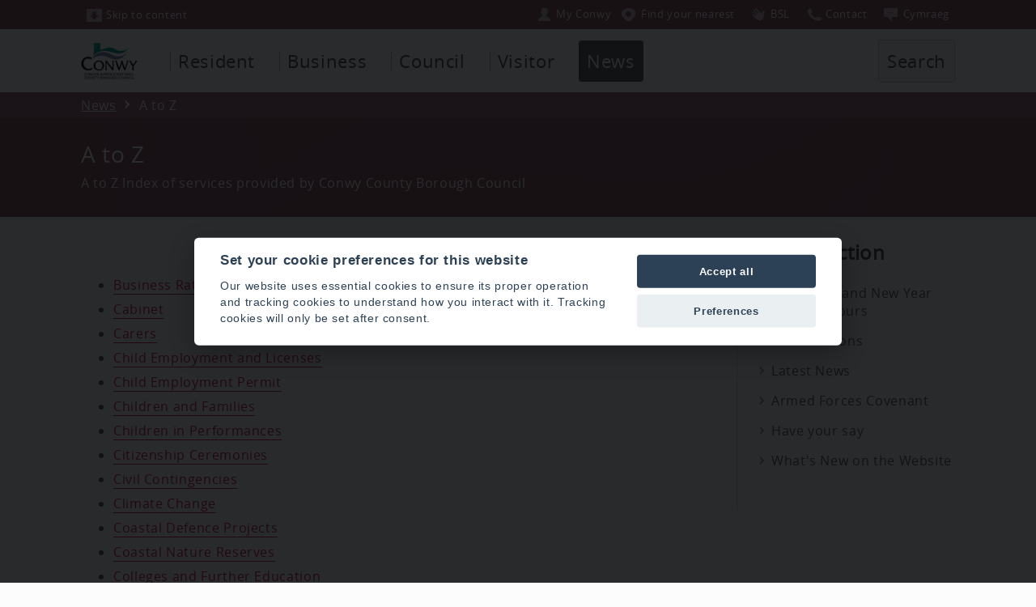

--- FILE ---
content_type: text/html; charset=utf-8
request_url: https://www.conwy.gov.uk/en/Spotlight/A-to-Z.aspx?AZListing_AtoZLetter=Ff&AZListing_List_GoToPage=2
body_size: 14365
content:
<!DOCTYPE html>
<html lang="en-gb">
<head><meta charset="utf-8"><title>
	A to Z
</title>
    
    
    
    

    <meta name="GENERATOR" content="Contensis CMS Version 8.3" />
<meta name="viewport" content="width=device-width" />
<meta name="format-detection" content="telephone=no" />
<meta name="DC.title" content="A to Z" />
<meta name="DC.Language" content="eng" />
<meta name="DC.Author" content="Conwy County Borough Council, Bodlondeb, Conwy, LL32 8DU, UK." />
<meta name="DC.Rights.Copyright" content="Conwy County Borough Council" />
<meta name="DC.date.created" content="20 Jul 2016 15:58:22.917" />
<meta name="DC.date.modified" content="13 Dec 2022 11:13:32.407" />
<meta name="Path" content="/en/Spotlight" />
<meta name="Content.Version.ID" content="154792" />
<meta name="Content.ID" content="3066" />
<meta name="Version" content="3" />
<meta name="Label" content="A-to-Z" />
<meta name="Content.Type.ID" content="0" />
<meta name="Department" content="Non-departmental" />
<meta http-equiv="X-UA-Compatible" content="IE=Edge" />
<meta name="googlebot" content="nosnippet" />


<link href="/SiteElements/CSS/editor.css?version=86315" rel="stylesheet" type="text/css" />
<link href="/SiteElements/CSS/full.css?version=135320" rel="stylesheet" type="text/css" />
<link href="/SiteElements/CSS/overide-spotlight.css?version=98887" rel="stylesheet" type="text/css" />
		<script  type="text/javascript" src="/WebResource.axd?d=uWd1IuYexNACgsI4tZkk7AwrSMMrVc_U5qYmRV38xFMT1mYrXtBlkPJcERUe6vRe8f6zZKoIixSzMflm7NHjW65jtlYeGF-IoqlyljM-lstvn7RKkvsmD6H0dNjth3xG0&amp;t=637111592081223579&amp;build=831754"></script>

<script type="text/javascript">
//<![CDATA[

if (typeof(window.$j) == 'undefined') { window.$j = $; }
window.$j.register = function(name) {if (!this._components){this._components = {};} this._components[name] = true;};
window.$j.isRegistered = function(name) { if (!this._components) { return false; } return !!(this._components[name]); };
window.$j.requires = function(name) { if (!this.isRegistered(name)) { alert('JQuery Extension " ' + name + '" not registered'); }};
if (typeof(jQuery.fn.setArray) == 'undefined') { jQuery.fn.setArray = function( elems ) { this.length = 0; jQuery.fn.push.apply(this, elems); return this; }};
//]]>
</script>
		<script  type="text/javascript" src="/SiteElements/JavaScript/iframe/iframeResizer.min.js?build=831754"></script>
		<script  type="text/javascript" src="/WebResource.axd?d=[base64]&amp;t=637111592095323958&amp;build=831754"></script>
<meta name="includeinsearch" content="false" /></head>
<body>    
    <form method="post" action="/en/Spotlight/A-to-Z.aspx?AZListing_AtoZLetter=Ff&amp;AZListing_List_GoToPage=2" id="form1">
<div class="aspNetHidden">
<input type="hidden" name="ScriptManager_HiddenField" id="ScriptManager_HiddenField" value="" />
<input type="hidden" name="__EVENTTARGET" id="__EVENTTARGET" value="" />
<input type="hidden" name="__EVENTARGUMENT" id="__EVENTARGUMENT" value="" />
<input type="hidden" name="__VIEWSTATE" id="__VIEWSTATE" value="/[base64]/YnVpbGQ9ODMxNzU0Ij48L3NjcmlwdD4NCgkJPHNjcmlwdCAgdHlwZT0idGV4dC9qYXZhc2NyaXB0IiBzcmM9Ii9XZWJSZXNvdXJjZS5heGQ/[base64]/[base64]/[base64]/QVpMaXN0aW5nX0F0b1pMZXR0ZXI9Rx8GBRQyIHJlY29yZHMgdG8gZGlzcGxheWRkZAIHEGRkFgJmEA8WBh8ABQFIHwUFMC9lbi9TcG90bGlnaHQvQS10by1aLmFzcHg/QVpMaXN0aW5nX0F0b1pMZXR0ZXI9SB8GBRQ0IHJlY29yZHMgdG8gZGlzcGxheWRkZAIIEGRkFgJmEA8WBh8ABQFJHwUFMC9lbi9TcG90bGlnaHQvQS10by1aLmFzcHg/[base64]/QVpMaXN0aW5nX0F0b1pMZXR0ZXI9TB8GBRQ4IHJlY29yZHMgdG8gZGlzcGxheWRkZAIMEGRkFgJmEA8WBh8ABQFNHwUFMC9lbi9TcG90bGlnaHQvQS10by1aLmFzcHg/QVpMaXN0aW5nX0F0b1pMZXR0ZXI9TR8GBRQ1IHJlY29yZHMgdG8gZGlzcGxheWRkZAINEGRkFgJmEA8WBh8ABQFOHwUFMC9lbi9TcG90bGlnaHQvQS10by1aLmFzcHg/QVpMaXN0aW5nX0F0b1pMZXR0ZXI9Th8GBRQ0IHJlY29yZHMgdG8gZGlzcGxheWRkZAIOEGRkFgJmEA8WBh8ABQFPHwUFMC9lbi9TcG90bGlnaHQvQS10by1aLmFzcHg/QVpMaXN0aW5nX0F0b1pMZXR0ZXI9Tx8GBRQyIHJlY29yZHMgdG8gZGlzcGxheWRkZAIPEGRkFgJmEA8WBh8ABQFQHwUFMC9lbi9TcG90bGlnaHQvQS10by1aLmFzcHg/[base64]" />
</div>

<script type="text/javascript">
//<![CDATA[
var theForm = document.forms['form1'];
if (!theForm) {
    theForm = document.form1;
}
function __doPostBack(eventTarget, eventArgument) {
    if (!theForm.onsubmit || (theForm.onsubmit() != false)) {
        theForm.__EVENTTARGET.value = eventTarget;
        theForm.__EVENTARGUMENT.value = eventArgument;
        theForm.submit();
    }
}
//]]>
</script><noscript><p>Browser does not support script.</p></noscript>


<script src="/WebResource.axd?d=JUdqMEOIZPddaVsMkqZP59ydgy6_MrwlHyy5fB8rx41t10Ab_TsBblkzBJ_d46eE0S_86GPuALLlDI7Pljq7DHkr9wPgpnZE70hPdYdbDHw1&amp;t=638901577900000000" type="text/javascript"></script><noscript><p>Browser does not support script.</p></noscript>


<script src="/ScriptResource.axd?d=Hd12qDl1JhxhivPYGIYWya9F9WW4-mlsjZW7Rot1jLhOS12bLxr5JG4jUTXmVcJHNDxUHAuCF7Ip2clNeO02RipAiWlcnFj1CbcfUYPeIPMjRhuxuCgZ6Si7_GN0nVJOJs7LVjlENpCz3gn6e7bbFooSRbp4PdGC5dVWYDaf6Fw1&amp;t=5c0e0825" type="text/javascript"></script><noscript><p>Browser does not support script.</p></noscript>
<script src="/ScriptResource.axd?d=91K6Ekgr5x_7ZUDqkZEryoIhmubi6fI8WglKRukDn4aY5Lg15QwBpuCEenZukBRfaytgCiRobW4wTgpGF_2B88qSL8GcRBf_n9hPxZQ8JtizOC53jQitNJUVzViDYj81CmUEaARJotsL3wiIdcRo3mEPwKdwIWTFa7aXlNNHY0lgXjSu-028MKY1ey2tIHdM0&amp;t=5c0e0825" type="text/javascript"></script><noscript><p>Browser does not support script.</p></noscript><script type="text/javascript">
//<![CDATA[
Sys.WebForms.PageRequestManager._initialize('ctl00$ctl00$ScriptManager', 'form1', [], [], [], 90, 'ctl00$ctl00');
//]]>
</script><noscript><p>Browser does not support script.</p></noscript>

        
    <div class="wrapper">
<div style="margin-top: 0px;" class="topheadercontainer purple" id="topheadercontainer">
<div class="topheaderblock">


<a tabindex="1" title="Skip to content" class="topheadbutton" href="#skip"><img alt="" src="/SiteElements/CSSImages/top-skip-icon.png" height="16" width="20" />Skip to content</a><a tabindex="1" id="headersearchbutmobile" href="javascript:ReverseDisplayMobile('topheadercontainer');ReverseDisplayMobile('searchcontainer')" class="topheadbuttonsearchmobile" title="Search"><img width="20" height="16" src="/SiteElements/CSSImages/top-search-icon.png" alt="">Search</a>


 

<div class="toplinkgrpfloat"><ul class="toplinkgrp">

<li><a tabindex="0" title="My Conwy" class="topbslbutton" href="https://www.conwy.gov.uk/en/Resident/MyConwy-Account/My-Conwy-Account.aspx"><img width="20" height="16" alt="" src="/SiteElements/CSSImages/top-myconwy-icon.png">My Conwy</a></li><li><a tabindex="0" title="Find your nearest" class="topwmnbutton" href="#wmn"><img width="20" height="16" alt="" src="/SiteElements/CSSImages/top-wmn-icon.png">Find your nearest</a></li><li><a tabindex="0" title="BSL" class="languagebutton topbslbutton" href="https://www.conwy.gov.uk/bsl"><img width="20" height="16" alt="" src="/SiteElements/CSSImages/top-bsl-icon.png">BSL</a></li><li><a tabindex="0" title="Contact us" class="languagebutton topbslbutton" href="https://www.conwy.gov.uk/en/Council/Contact-Us/Online.aspx"><img width="20" height="16" alt="" src="/SiteElements/CSSImages/top-phone-icon.png">Contact</a></li><li><a tabindex="0" href="/cy/Spotlight/A-to-Z.aspx?AZListing_AtoZLetter=Ff&amp;AZListing_List_GoToPage=2" class="languagebutton" title="Cymraeg"><img alt="" width="20" height="16" src="/SiteElements/CSSImages/top-language-icon.png">Cy<span class="mobhide">mraeg</span></a></li>


</ul>
</div>

</div>
</div>
 <script type="text/javascript">$j(function () {new Contensis.Mvc.Form('form_944ff67d9ee0461b8d067a8db3f48dd0', 'contensis-form-summary-valid', '///en/Spotlight/A-to-Z.aspx?AZListing_AtoZLetter=Ff&AZListing_List_GoToPage=2', 'POST');});</script><noscript><p>Browser does not support script.</p></noscript><div class="contensis-form" id="form_944ff67d9ee0461b8d067a8db3f48dd0"></div>  <!-- English alert -->
  <div class="topalert"><div class="titlecontainerblock"><strong>Essential Website Maintenance – Thursday 9th January 2020</strong><br /><br />

We will be carrying out essential website maintenance in the afternoon which will affect some functionality. We apologise in advance for any inconvenience the work may cause and will do all we can to keep disruption to an absolute minimum.</div></div>
<!-- end English alert -->




<style>
  .topalert{display: none;font-size: 1.2em;}</style>



<!-- start main header -->
<div class="headercontainer">
<div class="headerblock">
<div class="topheaderlogo"><img alt="" src="/SiteElements/CSSImages/ccbs-header-logo1.png" /></div>


<ul class="mmenu">
<li>
<a class="mmenubut" href="javascript:ReverseDisplay('topheadertabcontainer')">Menu</a>
</li>
</ul>

<div style="display: none;" class="topheadertabcontainer" id="topheadertabcontainer">
<div class="topheaderinnertabcontainer"><!-- start tabs -->
<ul class="sys_simpleListMenu">
	<li class="sys_f_id-F123 sys_first"><a title="Go to Resident from here" class="sys_0 sys_t939" href="/en/Resident/Resident.aspx">Resident</a></li><li class="sys_f_id-F124"><a title="Go to Business from here" class="sys_0 sys_t939" href="/en/Business/Business.aspx">Business</a></li><li class="sys_f_id-F125"><a title="Go to Council from here" class="sys_0 sys_t939" href="/en/Council/Council.aspx">Council</a></li><li class="sys_f_id-F126"><a title="Go to Visitor from here" class="sys_0 sys_t939" href="/en/Visitor/Visitor.aspx">Visitor</a></li><li class="sys_f_id-F2494 sys_last"><div class="sys_selected sys_currentitem">
		<a title="Go to News from here" class="sys_0 sys_t939" href="/en/Spotlight/Spotlight.aspx">News</a>
	</div></li>
</ul>
<!-- end tabs --></div>
<!--search link -->
<div class="topsearchblock">
<ul class="ulsearch">
<li>


<a id="headersearchbut" href="javascript:ReverseDisplay('searchcontainer')">Search</a>

</li>
</ul>
</div>
<!-- end searchblock --></div>
</div>
</div>
<!-- end main header -->
<!-- search block --><!--<div style="display: none;" class="searchcontainer" id="searchcontainer"><div class="searchblock"><p><label for="textfield">Search</label><input id="mainsearch" type="text" /><input type="button" value="Search" /></p></div></div><label style="display: none;" for="mainsearch">Search</label>-->
<script type="text/javascript">$j(function () {new Contensis.Mvc.Form('form_a59987aa4fb14e3096e72b0bc533383c', 'contensis-form-summary-valid', '///en/Spotlight/A-to-Z.aspx?AZListing_AtoZLetter=Ff&AZListing_List_GoToPage=2', 'POST');});</script><noscript><p>Browser does not support script.</p></noscript><div class="contensis-form" id="form_a59987aa4fb14e3096e72b0bc533383c"></div>



<!-- search block -->
<div style="display: none;" class="searchcontainer" id="searchcontainer" aria-hidden="false">
	<div class="searchblock">
		
			




<div id="form_search"></div>
<label for="mainsearch" style="display:none;">Search</label>
<script type="text/javascript">
// Fetching HTML Elements in Variables by ID.
var x = document.getElementById("form_search");
var createform = document.createElement('form'); // Create New Element Form
createform.setAttribute("action", ""); // Setting Action Attribute on Form
createform.setAttribute("method", "post"); // Setting Method Attribute on Form
createform.setAttribute("name", "tsearch"); // Setting Action Attribute on Form
createform.setAttribute("id", "tsearch"); // Setting Method Attribute on Form
x.appendChild(createform);




var inputelementx = document.createElement('input'); // Create Input Field for Name
inputelementx.setAttribute("type", "text");
inputelementx.setAttribute("name", "search_keywords1");
inputelementx.setAttribute("id", "mainsearch");
inputelementx.setAttribute("autocomplete", "field-searchwords");
//inputelementx.setAttribute("autofocus", "autofocus");
createform.appendChild(inputelementx);


var submitelement = document.createElement('input'); // Append Submit Button
submitelement.setAttribute("type", "submit");
submitelement.setAttribute("name", "SubmitSearch");
submitelement.setAttribute("value", "Search");
submitelement.setAttribute("onclick", "document.getElementById('tsearch').submit();");
createform.appendChild(submitelement);
</script><noscript><p>Browser does not support script.</p></noscript>








		
	</div>
</div>

<!-- end search block -->
  
  <script type="text/javascript">
  document.getElementById('headersearchbut').onclick = function() {
    window.setTimeout(function ()
    {
        document.getElementById('mainsearch').focus();
    }, 100);
};

  document.getElementById('headersearchbutmobile').onclick = function() {
    window.setTimeout(function ()
    {
        document.getElementById('mainsearch').focus();
    }, 100);
};




</script><noscript><p>Browser does not support script.</p></noscript>

<script type="text/javascript">// </script><noscript><p>Browser does not support script.</p></noscript>
<!-- end search block -->
<div style="width: 100%; display: block; clear: both;"></div>
<!-- start crumb container -->
<div class="crumbcontainer lightpurple">
<div class="crumbblock">
<div>
<div>
	<a title="Go to Home from here" class="sys_0 sys_t2000" href="/en/Home.aspx">Home</a>  <a title="Go to News from here" class="sys_0 sys_t939" href="/en/Spotlight/Spotlight.aspx">News</a>  <span>A to Z</span>
</div>
</div>
</div>
</div>
<!-- end crumb container -->
<!-- start title container -->
<div class="titlecontainer purple">
<a id="skip"></a>
<div class="titlecontainerblock">
<h1>A to Z</h1>
<span class="rightpaneleditortitle"><br />Summary (optional)</span>
<span id="L7_PageSummary">A to Z Index of services provided by Conwy County Borough Council</span>
</div>
</div>
<!-- end title container -->
<div class="contentwrapper">

<!-- start main content container -->



<span class="rightpaneleditortitle">start content</span>
<div class="container">
<div style="margin-top: 0px; margin-bottom: 20px;" class="containerblock">
<div class="contentright">

<style><!--
.sys_atoz-control {    display: none;}
--></style>
<div id="AZListing_wrapper" class="sys_generic_list-control">
	<div class="sys_atoz-control">
		<ul>
			<li class="sys_first"><a title="12 records to display" href="/en/Spotlight/A-to-Z.aspx?AZListing_AtoZLetter=A">A</a></li><li><a title="15 records to display" href="/en/Spotlight/A-to-Z.aspx?AZListing_AtoZLetter=B">B</a></li><li><a title="28 records to display" href="/en/Spotlight/A-to-Z.aspx?AZListing_AtoZLetter=C">C</a></li><li><a title="8 records to display" href="/en/Spotlight/A-to-Z.aspx?AZListing_AtoZLetter=D">D</a></li><li><a title="12 records to display" href="/en/Spotlight/A-to-Z.aspx?AZListing_AtoZLetter=E">E</a></li><li><a title="10 records to display" href="/en/Spotlight/A-to-Z.aspx?AZListing_AtoZLetter=F">F</a></li><li><a title="2 records to display" href="/en/Spotlight/A-to-Z.aspx?AZListing_AtoZLetter=G">G</a></li><li><a title="4 records to display" href="/en/Spotlight/A-to-Z.aspx?AZListing_AtoZLetter=H">H</a></li><li><a title="2 records to display" href="/en/Spotlight/A-to-Z.aspx?AZListing_AtoZLetter=I">I</a></li><li class=" sys_noresults"><span title="0 records to display">J</span></li><li class=" sys_noresults"><span title="0 records to display">K</span></li><li><a title="8 records to display" href="/en/Spotlight/A-to-Z.aspx?AZListing_AtoZLetter=L">L</a></li><li><a title="5 records to display" href="/en/Spotlight/A-to-Z.aspx?AZListing_AtoZLetter=M">M</a></li><li><a title="4 records to display" href="/en/Spotlight/A-to-Z.aspx?AZListing_AtoZLetter=N">N</a></li><li><a title="2 records to display" href="/en/Spotlight/A-to-Z.aspx?AZListing_AtoZLetter=O">O</a></li><li><a title="11 records to display" href="/en/Spotlight/A-to-Z.aspx?AZListing_AtoZLetter=P">P</a></li><li class=" sys_noresults"><span title="0 records to display">Q</span></li><li><a title="7 records to display" href="/en/Spotlight/A-to-Z.aspx?AZListing_AtoZLetter=R">R</a></li><li><a title="14 records to display" href="/en/Spotlight/A-to-Z.aspx?AZListing_AtoZLetter=S">S</a></li><li><a title="5 records to display" href="/en/Spotlight/A-to-Z.aspx?AZListing_AtoZLetter=T">T</a></li><li><a title="3 records to display" href="/en/Spotlight/A-to-Z.aspx?AZListing_AtoZLetter=U">U</a></li><li><a title="3 records to display" href="/en/Spotlight/A-to-Z.aspx?AZListing_AtoZLetter=V">V</a></li><li><a title="5 records to display" href="/en/Spotlight/A-to-Z.aspx?AZListing_AtoZLetter=W">W</a></li><li class=" sys_noresults"><span title="0 records to display">X</span></li><li><a title="1 record to display" href="/en/Spotlight/A-to-Z.aspx?AZListing_AtoZLetter=Y">Y</a></li><li><a title="1 record to display" href="/en/Spotlight/A-to-Z.aspx?AZListing_AtoZLetter=Z">Z</a></li>
		</ul>
	</div><div class="sys_atoz-control-currentletter">
		<div class="sys_atoz_heading">
			
		</div>
	</div><div id="AZListing_List" class="sys_datarepeatercontrol">
		<ul class="sys_itemslist">
			<li class="sys_subitem sys_first sys_0 sys_t939"><a id="AZListing_Item_0_TitleLink" title="Business Rates" href="/en/Business/Business-Rates/Business-Rates.aspx">Business Rates</a></li><li class="sys_subitem sys_subalternatingitem sys_0 sys_t3911"><a id="AZListing_Item_1_TitleLink" title="Cabinet" href="/en/Council/Committees-and-Meetings/Recording-of-Committee-Meetings/Cabinet/Cabinet.aspx">Cabinet</a></li><li class="sys_subitem sys_0 sys_t939"><a id="AZListing_Item_2_TitleLink" title="Carers" href="/en/Resident/Social-Care-and-Wellbeing/Carers/Carers.aspx">Carers</a></li><li class="sys_subitem sys_subalternatingitem sys_0 sys_t939"><a id="AZListing_Item_3_TitleLink" title="Child Employment and Licenses" href="/en/Resident/Education-and-Families/Child-Employment-and-Licences/Child-Employment-and-Licenses.aspx">Child Employment and Licenses</a></li><li class="sys_subitem sys_0 sys_t525"><a id="AZListing_Item_4_TitleLink" title="Child Employment Permit" href="/en/Resident/Education-and-Families/Child-Employment-and-Licences/Child-Employment-Permit.aspx">Child Employment Permit</a></li><li class="sys_subitem sys_subalternatingitem sys_0 sys_t939"><a id="AZListing_Item_5_TitleLink" title="Children and Families" href="/en/Resident/Social-Care-and-Wellbeing/Children-and-families/Children-and-Families.aspx">Children and Families</a></li><li class="sys_subitem sys_0 sys_t525"><a id="AZListing_Item_6_TitleLink" title="Children in Performances" href="/en/Resident/Education-and-Families/Child-Employment-and-Licences/Children-in-Performances.aspx">Children in Performances</a></li><li class="sys_subitem sys_subalternatingitem sys_0 sys_t525"><a id="AZListing_Item_7_TitleLink" title="Citizenship Ceremonies" href="/en/Resident/Births-marriages-and-deaths/Other-Ceremonies/Citizenship-Ceremonies.aspx">Citizenship Ceremonies</a></li><li class="sys_subitem sys_0 sys_t525"><a id="AZListing_Item_8_TitleLink" title="Civil Contingencies" href="/en/Council/Civil-Contingencies.aspx">Civil Contingencies</a></li><li class="sys_subitem sys_subalternatingitem sys_0 sys_t649"><a id="AZListing_Item_9_TitleLink" title="Climate Change" href="/en/Council/Strategies-Plans-and-Policies/Climate-Change/Climate-Change.aspx">Climate Change</a></li><li class="sys_subitem sys_0 sys_t939"><a id="AZListing_Item_10_TitleLink" title="Coastal Defence Projects" href="/en/Resident/Leisure-sport-and-health/Coast-and-Countryside/Seaside/Beaches-and-Promenades/Coastal-Defence-Projects/Coastal-Defence-Projects.aspx">Coastal Defence Projects</a></li><li class="sys_subitem sys_subalternatingitem sys_0 sys_t939"><a id="AZListing_Item_11_TitleLink" title="Coastal Nature Reserves" href="/en/Resident/Leisure-sport-and-health/Coast-and-Countryside/Nature-Reserves/Coastal-Nature-Reserves/Coastal-Nature-Reserves.aspx">Coastal Nature Reserves</a></li><li class="sys_subitem sys_0 sys_t525"><a id="AZListing_Item_12_TitleLink" title="Colleges and Further Education" href="/en/Resident/Education-and-Families/Further-Education/Colleges-and-Further-Education.aspx">Colleges and Further Education</a></li><li class="sys_subitem sys_subalternatingitem sys_0 sys_t525"><a id="AZListing_Item_13_TitleLink" title="Commercial Property Development Grant" href="/en/Business/Regeneration/Commercial-Property-Development-Grant.aspx">Commercial Property Development Grant</a></li><li class="sys_subitem sys_0 sys_t939"><a id="AZListing_Item_14_TitleLink" title="Committees and Meetings" href="/en/Council/Committees-and-Meetings/Committees-and-Meetings.aspx">Committees and Meetings</a></li><li class="sys_subitem sys_subalternatingitem sys_0 sys_t525"><a id="AZListing_Item_15_TitleLink" title="Community Renewal Fund" href="/en/Council/Jobs-and-Careers/Help-Getting-Into-Work/Annual-Report/Community-Renewal-Fund.aspx">Community Renewal Fund</a></li><li class="sys_subitem sys_0 sys_t525"><a id="AZListing_Item_16_TitleLink" title="Concessionary Bus Passes" href="/en/Resident/Parking-Roads-and-Travel/Public-Transport/Concessionary-Fares-and-Travel-Passes.aspx">Concessionary Bus Passes</a></li><li class="sys_subitem sys_subalternatingitem sys_0 sys_t939"><a id="AZListing_Item_17_TitleLink" title="Conservation" href="/en/Resident/Planning-Building-Control-and-Conservation/Conservation-and-Regeneration/Conservation.aspx">Conservation</a></li><li class="sys_subitem sys_0 sys_t525"><a id="AZListing_Item_18_TitleLink" title="Contact us - How to contact the council" href="/en/Council/Contact-Us/Contact-us.aspx">Contact us - How to contact the council</a></li><li class="sys_subitem sys_subalternatingitem sys_0 sys_t525"><a id="AZListing_Item_19_TitleLink" title="Conwy and Denbighshire Youth Justice Service" href="/en/Resident/Social-Care-and-Wellbeing/Children-and-families/Youth-Offending.aspx">Conwy and Denbighshire Youth Justice Service</a></li><li class="sys_subitem sys_0 sys_t525"><a id="AZListing_Item_20_TitleLink" title="Conwy Employment Hub Updates" href="/en/Council/Jobs-and-Careers/Help-Getting-Into-Work/Conwy-Employment-Hub-Updates.aspx">Conwy Employment Hub Updates</a></li><li class="sys_subitem sys_subalternatingitem sys_0 sys_t3911"><a id="AZListing_Item_21_TitleLink" title="Conwy Harbour Advisory Committee" href="/en/Council/Committees-and-Meetings/Recording-of-Committee-Meetings/Other-Committees/Conwy-Harbour-Advisory-Committee/Conwy-Harbour-Advisory-Committee.aspx">Conwy Harbour Advisory Committee</a></li><li class="sys_subitem sys_0 sys_t939"><a id="AZListing_Item_22_TitleLink" title="Cost of Living" href="/en/Resident/Cost-of-Living/Cost-of-Living.aspx">Cost of Living</a></li><li class="sys_subitem sys_subalternatingitem sys_0 sys_t939"><a id="AZListing_Item_23_TitleLink" title="Council Tax" href="/en/Resident/Council-Tax/Council-Tax.aspx">Council Tax</a></li><li class="sys_subitem sys_0 sys_t525"><a id="AZListing_Item_24_TitleLink" title="Council Tax Attachment of Earnings Order - Wales" href="/en/Resident/Council-Tax/Council-Tax-Attachment-of-Earnings-Order-Wales.aspx">Council Tax Attachment of Earnings Order - Wales</a></li><li class="sys_subitem sys_subalternatingitem sys_0 sys_t939"><a id="AZListing_Item_25_TitleLink" title="Councillors, MSs, MPs" href="/en/Council/Councillors-AMs-MPs/Councillors-AMs-MPs-MEPs.aspx">Councillors, MSs, MPs</a></li><li class="sys_subitem sys_0 sys_t525"><a id="AZListing_Item_26_TitleLink" title="County Conversation" href="/en/Council/Have-your-say/The-County-Conversation.aspx">County Conversation</a></li><li class="sys_subitem sys_subalternatingitem sys_0 sys_t939"><a id="AZListing_Item_27_TitleLink" title="Crime and Emergencies" href="/en/Resident/Crime-and-emergencies/Crime-and-Emergencies.aspx">Crime and Emergencies</a></li><li class="sys_subitem sys_0 sys_t939"><a id="AZListing_Item_28_TitleLink" title="Cycling" href="/en/Resident/Leisure-sport-and-health/Cycling/Cycling.aspx">Cycling</a></li><li class="sys_subitem sys_subalternatingitem sys_last sys_0 sys_t525"><a id="AZListing_Item_29_TitleLink" title="Data Protection" href="/en/Council/Access-to-Information/Data-Protection.aspx">Data Protection</a></li>
		</ul><div class="sys_flickrpager">
			<div class="sys_paginginfo">
				<span class="c_paginginforecorddescription">Displaying</span> <span class="sys_paginginfocurrentrecord">31</span> <span class="sys_paginginforecordcountdescription">to</span> <span class="sys_paginginfomaxrecord">60</span> <span class="sys_paginginforecordcountdescription">of</span> <span class="sys_paginginforecordcount">166</span>
			</div><div class="sys_navigation">
				<span class="sys_navigationprevious"><a title="Go to the previous page of the Generic List" href="/en/Spotlight/A-to-Z.aspx?AZListing_AtoZLetter=Ff&amp;AZListing_List_GoToPage=1">Previous</a></span> <span class="sys_page"><a title="Go to the 1st page of the Generic List" href="/en/Spotlight/A-to-Z.aspx?AZListing_AtoZLetter=Ff&amp;AZListing_List_GoToPage=1">1</a></span> <span class="sys_page sys_selected"><span>2</span></span> <span class="sys_page"><a title="Go to the 3rd page of the Generic List" href="/en/Spotlight/A-to-Z.aspx?AZListing_AtoZLetter=Ff&amp;AZListing_List_GoToPage=3">3</a></span> <span class="sys_page"><a title="Go to the 4th page of the Generic List" href="/en/Spotlight/A-to-Z.aspx?AZListing_AtoZLetter=Ff&amp;AZListing_List_GoToPage=4">4</a></span> <span class="sys_page"><a title="Go to the 5th page of the Generic List" href="/en/Spotlight/A-to-Z.aspx?AZListing_AtoZLetter=Ff&amp;AZListing_List_GoToPage=5">5</a></span> <span class="sys_ellipsis">&hellip;</span> <span class="sys_navigationnext"><a title="Go to the next page of the Generic List" href="/en/Spotlight/A-to-Z.aspx?AZListing_AtoZLetter=Ff&amp;AZListing_List_GoToPage=3">Next</a></span>
			</div>
		</div>
	</div>
</div>


<!-- atoz -->
		<ul class="insetatozstrip">
			<li>
				<a class="sys_16" href="/en/Spotlight/A-to-Z.aspx?AZListing_AtoZLetter=A">A</a>
			</li>
			<li>
				<a class="sys_16" href="/en/Spotlight/A-to-Z.aspx?AZListing_AtoZLetter=B">B</a>
			</li>
			<li>
				<a class="sys_16" href="/en/Spotlight/A-to-Z.aspx?AZListing_AtoZLetter=C">C</a>
			</li>
			<li>
				<a class="sys_16" href="/en/Spotlight/A-to-Z.aspx?AZListing_AtoZLetter=D">D</a>
			</li>
			<li>
				<a class="sys_16" href="/en/Spotlight/A-to-Z.aspx?AZListing_AtoZLetter=E">E</a>
			</li>
			<li>
				<a class="sys_16" href="/en/Spotlight/A-to-Z.aspx?AZListing_AtoZLetter=F">F</a>
			</li>
			<li>
				<a class="sys_16" href="/en/Spotlight/A-to-Z.aspx?AZListing_AtoZLetter=G">G</a>
			</li>
			<li>
				<a class="sys_16" href="/en/Spotlight/A-to-Z.aspx?AZListing_AtoZLetter=H">H</a>
			</li>
			<li>
				<a class="sys_16" href="/en/Spotlight/A-to-Z.aspx?AZListing_AtoZLetter=I">I</a>
			</li>
			<li>
				<a class="sys_16" href="/en/Spotlight/A-to-Z.aspx?AZListing_AtoZLetter=J">J</a>
			</li>
			<li>
				<a class="sys_16" href="/en/Spotlight/A-to-Z.aspx?AZListing_AtoZLetter=K">K</a>
			</li>
			<li>
				<a class="sys_16" href="/en/Spotlight/A-to-Z.aspx?AZListing_AtoZLetter=L">L</a>
			</li>
			<li>
				<a class="sys_16" href="/en/Spotlight/A-to-Z.aspx?AZListing_AtoZLetter=M">M</a>
			</li>
			<li>
				<a class="sys_16" href="/en/Spotlight/A-to-Z.aspx?AZListing_AtoZLetter=N">N</a>
			</li>
			<li>
				<a class="sys_16" href="/en/Spotlight/A-to-Z.aspx?AZListing_AtoZLetter=O">O</a>
			</li>
			<li>
				<a class="sys_16" href="/en/Spotlight/A-to-Z.aspx?AZListing_AtoZLetter=P">P</a>
			</li>
			<li>
				<a class="sys_16" href="/en/Spotlight/A-to-Z.aspx?AZListing_AtoZLetter=Q">Q</a>
			</li>
			<li>
				<a class="sys_16" href="/en/Spotlight/A-to-Z.aspx?AZListing_AtoZLetter=R">R</a>
			</li>
			<li>
				<a class="sys_16" href="/en/Spotlight/A-to-Z.aspx?AZListing_AtoZLetter=S">S</a>
			</li>
			<li>
				<a class="sys_16" href="/en/Spotlight/A-to-Z.aspx?AZListing_AtoZLetter=T">T</a>
			</li>
			<li>
				<a class="sys_16" href="/en/Spotlight/A-to-Z.aspx?AZListing_AtoZLetter=U">U</a>
			</li>
			<li>
				<a class="sys_16" href="/en/Spotlight/A-to-Z.aspx?AZListing_AtoZLetter=V">V</a>
			</li>
			<li>
				<a class="sys_16" href="/en/Spotlight/A-to-Z.aspx?AZListing_AtoZLetter=W">W</a>
			</li>
			<li>
				<a class="sys_16" href="/en/Spotlight/A-to-Z.aspx?AZListing_AtoZLetter=X">X</a>
			</li>
			<li>
				<a class="sys_16" href="/en/Spotlight/A-to-Z.aspx?AZListing_AtoZLetter=Y">Y</a>
			</li>
			<li>
				<a class="sys_16" href="/en/Spotlight/A-to-Z.aspx?AZListing_AtoZLetter=Z">Z</a>
			</li>
		</ul>
<!-- end atoz -->




</div>
<div class="contentleft"><!--<h2>Contact us</h2><div class="contentleftpanel">menu</div>-->


<h2>In this section</h2>
<div class="contentleftpanel sectionlinks">
  
  
  





           
<a href="/en/Spotlight/Christmas-and-New-Year-Opening-Hours/Christmas-and-New-Year-Opening-Hours.aspx">Christmas and New Year opening hours</a><a href="/en/Spotlight/Consultations.aspx">Consultations</a><a href="/en/Spotlight/Press-Releases/index.aspx">Latest News</a><a href="/en/Spotlight/Armed-Forces-Covenant/Armed-Forces-Covenant.aspx">Armed Forces Covenant</a><a href="/en/Spotlight/Have-your-say.aspx">Have your say</a><a href="/en/Spotlight/Whats-New/Whats-New-on-the-Website.aspx">What&#39;s New on the Website</a>
        
</div>

<span class="rightpaneleditortitle">Drag side panels here (optional)</span>

</div>
</div>
</div>
<span class="rightpaneleditortitle">end content</span><!-- end main content container -->

</div>
<script type="text/javascript">$j(function () {new Contensis.Mvc.Form('form_cc1aa22f6e4440448e289fa1639bc88e', 'contensis-form-summary-valid', '/Upload.aspx/Upload.aspx', 'POST');});</script><noscript><p>Browser does not support script.</p></noscript><div class="contensis-form" id="form_cc1aa22f6e4440448e289fa1639bc88e"></div>

<!--- ***in the page - button*** -->
<div class="topplfblock">
	<div class="ulplf">
		
			<a href="javascript:ReverseDisplay('plfcontainer')"> Rate this page</a>
		
	</div>

</div>


<div style="clear:both;"></div>
<!-- end searchblock -->
<!-- ***plf block*** -->
<!-- search block -->
<div style="display: none;" class="plfcontainer" id="plfcontainer">
	<div class="plfblock">



    <div class="form-group">
<label>How useful was this page?</label>
<div class="starblock"><fieldset style="padding: 0px;margin:0px;border: none;position:relative;vertical-align: bottom;display: inline;"><legend style="display: none;">page rating</legend><span tabindex="0" class="starRating"> <input id="rating5" type="radio" value="5" name="rating" /> <label for="rating5">5</label> <input id="rating4" type="radio" value="4" name="rating" /> <label for="rating4">4</label> <input id="rating3" type="radio" value="3" checked name="rating" /> <label for="rating3">3</label> <input id="rating2" type="radio" value="2" name="rating" /> <label for="rating2">2</label> <input id="rating1" type="radio" value="1" name="rating" /> <label for="rating1">1</label></span></fieldset></div><br>
<div class="starratingradio"><label>Did you find what you were looking for?</label> 
<div tabindex="0" class="stargroup"><fieldset style="padding: 0px;margin:0px;border: none;position:relative;vertical-align: bottom;display: inline;"><legend style="display: none;">Did you find what you were looking for?</legend><input id="ratinga" type="radio" value="y" name="pfind" /><label for="ratinga"><span><span></span></span>Yes</label><input   id="ratingb" type="radio" value="n" name="pfind" /><label for="ratingb"><span><span></span></span>No</label></fieldset></div></div><br>
 <hr style="border-width:1px; border-color: #ffffff;">

<div class="plfleft"><div class="innerplfleft">       
<label for="pcomments">Your comments</label>
<textarea autocomplete="field-comments" cols="55" id="pcomments" name="pcomments" rows="7"></textarea>
</div></div><div class="plfright"><div class="innerplfright">
<label for="Name">Your name</label>

<input autocomplete="field-hide" class="sbhide" id="YourName" name="YourName" tabindex="-1" title="trap" type="text" value="" />
<input autocomplete="field-name" class="form-control" id="Name" name="Name" type="text" value="" />
<input autocomplete="field-dept" class="sbhide" id="deptm" name="deptm" tabindex="-1" title="dept" type="text" value="" />
<br>
<label for="Email">Your Email</label>

<input autocomplete="field-email" class="form-control" id="Email" name="Email" type="email" value="" />

<button value="Submit" name="Submit3" type="submit" class="sys_form-submit-plf" >Send</button></div></div>
    </div>


</div></div><script type="text/javascript">

var x = document.getElementsByTagName("META");
    var txt = "";
    var i;
    for (i = 0; i < x.length; i++) {
        if (x[i].name=="Department")
        {
             txt = x[i].content;
             document.getElementById("deptm").value=txt;
         }

    } 


</script><noscript><p>Browser does not support script.</p></noscript>
<br />
<script type="text/javascript">$j(function () {new Contensis.Mvc.Form('form_20c954f35c1d43c0a002e7e55e51ea87', 'contensis-form-summary-valid', '///en/Spotlight/A-to-Z.aspx?AZListing_AtoZLetter=Ff&AZListing_List_GoToPage=2', 'POST');});</script><noscript><p>Browser does not support script.</p></noscript><div class="contensis-form" id="form_20c954f35c1d43c0a002e7e55e51ea87"></div>
<a id="wmn"></a>
<div class="lightsblock">
  	<div id="lights" width="400" height="250">

      <script src="/SiteElements/JavaScript/lights/lights.js"></script><noscript><p>Browser does not support script.</p></noscript>

      <div id="header"></div>

      <!--- ***in the page - button*** -->


 



      <!-- end searchblock -->
      <!-- ***plf block*** -->
      <!-- search block -->



      <div id="header1">
          <div class="topwmnblock">
              <div class="wmncontainer1" style="background: rgba(0, 0, 0, 0) url('/SiteElements/CSSImages/wmn-cbbs/4.png') no-repeat scroll left bottom;">
                  <div class="wmnsearchblock">
                      <label for="mainsearchwmn" style="overflow: visible;">
                          Find your nearest... <span style="display:none;">services</span>
                      </label>			
                      <div class="wmndesc">
                          <label for="mainsearchwmn">Enter your postcode to find your nearest schools, hospitals, council services and more</label>
                      </div>
                      <div class="form-group-wmn">
                          <input autocomplete="off" class="form-control" id="mainsearchwmn" name="wmnsearch" placeholder="Postcode" type="text" value="" />
                          <button class="sys_form-submit-plf" type="submit" name="Submitwmn" value="Submit" id="wmnbutx">Search your postcode area</button>
                      </div> 
                  </div>
              </div>
          </div>
      </div>
   </div>
</div>


<!-- atoz -->
<div id="skipatoz"><a href="#mainfooter" class="">Skip the a to z</a></div>
<div class="atozcontainer">
	<div class="atozblock">
		<ul class="atozstrip"><li class="wideaz"><h2 class="whiteaz">A to Z of Council Services</h2></li>
			<li>
				<a class="sys_16" href="/en/Spotlight/A-to-Z.aspx?AZListing_AtoZLetter=A">A</a>
			</li>
			<li>
				<a class="sys_16" href="/en/Spotlight/A-to-Z.aspx?AZListing_AtoZLetter=B">B</a>
			</li>
			<li>
				<a class="sys_16" href="/en/Spotlight/A-to-Z.aspx?AZListing_AtoZLetter=C">C</a>
			</li>
			<li>
				<a class="sys_16" href="/en/Spotlight/A-to-Z.aspx?AZListing_AtoZLetter=D">D</a>
			</li>
			<li>
				<a class="sys_16" href="/en/Spotlight/A-to-Z.aspx?AZListing_AtoZLetter=E">E</a>
			</li>
			<li>
				<a class="sys_16" href="/en/Spotlight/A-to-Z.aspx?AZListing_AtoZLetter=F">F</a>
			</li>
			<li>
				<a class="sys_16" href="/en/Spotlight/A-to-Z.aspx?AZListing_AtoZLetter=G">G</a>
			</li>
			<li>
				<a class="sys_16" href="/en/Spotlight/A-to-Z.aspx?AZListing_AtoZLetter=H">H</a>
			</li>
			<li>
				<a class="sys_16" href="/en/Spotlight/A-to-Z.aspx?AZListing_AtoZLetter=I">I</a>
			</li>
			<li>
				<a class="sys_16" href="/en/Spotlight/A-to-Z.aspx?AZListing_AtoZLetter=J">J</a>
			</li>
			<li>
				<a class="sys_16" href="/en/Spotlight/A-to-Z.aspx?AZListing_AtoZLetter=K">K</a>
			</li>
			<li>
				<a class="sys_16" href="/en/Spotlight/A-to-Z.aspx?AZListing_AtoZLetter=L">L</a>
			</li>
			<li>
				<a class="sys_16" href="/en/Spotlight/A-to-Z.aspx?AZListing_AtoZLetter=M">M</a>
			</li>
			<li>
				<a class="sys_16" href="/en/Spotlight/A-to-Z.aspx?AZListing_AtoZLetter=N">N</a>
			</li>
			<li>
				<a class="sys_16" href="/en/Spotlight/A-to-Z.aspx?AZListing_AtoZLetter=O">O</a>
			</li>
			<li>
				<a class="sys_16" href="/en/Spotlight/A-to-Z.aspx?AZListing_AtoZLetter=P">P</a>
			</li>
			<li>
				<a class="sys_16" href="/en/Spotlight/A-to-Z.aspx?AZListing_AtoZLetter=Q">Q</a>
			</li>
			<li>
				<a class="sys_16" href="/en/Spotlight/A-to-Z.aspx?AZListing_AtoZLetter=R">R</a>
			</li>
			<li>
				<a class="sys_16" href="/en/Spotlight/A-to-Z.aspx?AZListing_AtoZLetter=S">S</a>
			</li>
			<li>
				<a class="sys_16" href="/en/Spotlight/A-to-Z.aspx?AZListing_AtoZLetter=T">T</a>
			</li>
			<li>
				<a class="sys_16" href="/en/Spotlight/A-to-Z.aspx?AZListing_AtoZLetter=U">U</a>
			</li>
			<li>
				<a class="sys_16" href="/en/Spotlight/A-to-Z.aspx?AZListing_AtoZLetter=V">V</a>
			</li>
			<li>
				<a class="sys_16" href="/en/Spotlight/A-to-Z.aspx?AZListing_AtoZLetter=W">W</a>
			</li>
			<li>
				<a class="sys_16" href="/en/Spotlight/A-to-Z.aspx?AZListing_AtoZLetter=X">X</a>
			</li>
			<li>
				<a class="sys_16" href="/en/Spotlight/A-to-Z.aspx?AZListing_AtoZLetter=Y">Y</a>
			</li>
			<li>
				<a class="sys_16" href="/en/Spotlight/A-to-Z.aspx?AZListing_AtoZLetter=Z">Z</a>
			</li>
		</ul>
	</div>
</div>
<!-- end atoz -->



<div id = "mainfooter"></div>

<style>
#skipatoz a:focus {
    left: 0px;
    padding: 10px;
    background-color: #444444;
    color: white;
}


#skipatoz a {
    position:absolute;    
    left:    -1200px;
}
</style>




<!-- start footer -->
<div class="footercontainer">
<div class="footerblock">



<div class="footerinfopanel footerlinks">
    <div class="footerinfoaddress">
        Conwy County Borough Council
        <br>
        PO Box 1
        <br>
        Colwyn Bay
        <br>
        LL29 0GG
        <br>
        Telephone: 01492 574000
    </div>
    <div class="smediacontainer">
        <div class="smediabox"><a href="https://www.facebook.com/conwycbc"
               target="_blank"
               title="Facebook"><img src="/SiteElements/CSSImages/Facebook.png"
                     alt=""><span class="sitxt">Facebook</span></a></div>
    </div>
</div>
<div class="footerinfopanel footerlinks">
    <ul class="sys_simpleListMenu">
        <li class="sys_c_id-W10 sys_first">
            <a href="/en/Council/Contact-Us/Contact-us.aspx">Contact us</a>
        </li>
        <li class="sys_f_id-F108">
            <a href="/en/Council/Jobs-and-Careers/Jobs-and-Careers.aspx">Jobs and careers</a>
        </li>
        <li class="sys_f_id-F109">
            <a href="/en/Council/Privacy-and-Cookies.aspx">Privacy and Cookies</a>
        </li>
        <li class="sys_f_id-F109">
            <a href="javascript:void(0)"
               type="link"
               data-cc="c-settings"
               aria-haspopup="dialog">Cookie Settings</a>
        </li>
        <li class="sys_f_id-F110">
            <a href="/en/Council/Accessibility-statement.aspx">Accessibility statement</a>
        </li>
        <li class="sys_c_id-W10 sys_first">
            <a href="/en/Council/Budget-Information/Budget-Information.aspx">Budget Information</a>
        </li>
        <li class="sys_f_id-F108">
            <a href="/en/Council/Access-to-Information/Data-Protection.aspx">Data Protection</a>
        </li>
        <li class="sys_f_id-F109">
            <a href="/en/Council/Access-to-Information/Freedom-of-Information.aspx">Freedom of Information</a>
        </li>
        <li class="sys_f_id-F110">
            <a href="/en/Council/copyright-and-disclaimers.aspx">Copyright and Disclaimers</a>
        </li>
    </ul>
</div>
<div class="footerinfopanel footerlinks">
    <div class="footerinfoaddress">
        <a title="APSE Service Awards 2022"
           href="https://apse.org.uk/index.cfm/apse/news/articles/2022/announcing-the-finalists-of-the-apse-service-awards-2022/">
           <img
                alt="APSE Service Awards 2022"
                src="/SiteElements/CSSImages/apse/apse-award-2022.png">
        </a>
  		<!-- Cyber Essentials cert commented out whilst we renew -->
        <!--<br /><br />
        <a title="Cyber Essentials Certification"
           href="/en/Council/Cyber-Essentials-certification/Cyber-Essentials-certification.aspx">
           <img
                alt="Cyber Essentials Certification"
                src="/SiteElements/CSSImages/CyberEssentials/cyberessentials.gif">
            </a>-->
    </div>
</div>

<br />

<br />


</div>
</div>
<!-- end footer -->
</div>
<!-- Analytics -->
   <script defer src="/SiteElements/JavaScript/CookieConsent/cookieconsent.js"></script><noscript><p>Browser does not support script.</p></noscript>
    <script defer src="/SiteElements/JavaScript/CookieConsent/cookieconsentoptions-en.js"></script><noscript><p>Browser does not support script.</p></noscript>
<!-- Global site tag (gtag.js) - Google Analytics -->
<script async src="https://www.googletagmanager.com/gtag/js?id=G-53F6EHD51P"></script><noscript><p>Browser does not support script.</p></noscript>
<script type="text/plain" datacookiecategory="analytics" src="/SiteElements/JavaScript/Analytics/Google.js"></script><noscript><p>Browser does not support script.</p></noscript>
<script type="text/plain" datacookiecategory="analytics" src="/SiteElements/JavaScript/Analytics/GoogleG4.js"></script><noscript><p>Browser does not support script.</p></noscript>
<script type="text/plain" datacookiecategory="analytics" src="/SiteElements/JavaScript/Analytics/SiteAnalyze.js"></script><noscript><p>Browser does not support script.</p></noscript>
<script>

  
  
  
  // Get an array of cookies for top level domain and delete
var arrSplit = document.cookie.split(";");

for(var i = 0; i < arrSplit.length; i++)
{
    var cookie = arrSplit[i].trim();
    var cookieName = cookie.split("=")[0];

    // If the prefix of the cookie's name matches the one specified, remove it
    if(cookieName.indexOf("_ga") === 0) {

        // Remove the cookie
        document.cookie = cookieName + "=;domain=.conwy.gov.uk;path=/;max-age=0";
    }
}
</script><noscript><p>Browser does not support script.</p></noscript>  

  


    
<div class="aspNetHidden">

	<input type="hidden" name="__VIEWSTATEGENERATOR" id="__VIEWSTATEGENERATOR" value="40F58DC4" />
</div>
		<script  type="text/javascript" src="/SiteElements/JavaScript/pagejs.js?version=82960&amp;build=831754"></script><noscript><p>Browser does not support script.</p></noscript>
		<script  type="text/javascript" src="/SiteElements/JavaScript/respond.js?version=10918&amp;build=831754"></script><noscript><p>Browser does not support script.</p></noscript>
		<script  type="text/javascript" src="/SiteElements/JavaScript/fotorama/fotorama.js?version=3493&amp;build=831754"></script><noscript><p>Browser does not support script.</p></noscript>
		<script  type="text/javascript" src="/SiteElements/JavaScript/Keyboard-Focus/keyboard-focus.js?version=28518&amp;build=831754"></script><noscript><p>Browser does not support script.</p></noscript>
</form>
</body>
</html>

--- FILE ---
content_type: text/css
request_url: https://www.conwy.gov.uk/SiteElements/CSS/overide-spotlight.css?version=98887
body_size: 6108
content:
/* css colour overides - Spotlight */

/* main dark colour behind language bar and page title bar */
.purple {
    background-color: #854e5f !important;
  /*  background-color: #e48b14 !important;*/

    color: #ffffff;
}


/* main light colour behind crumb bar */
.lightpurple {
    background-color: #9e6778;
    /*  background-color: #eba413; */
    color: #ffffff;
}


/* skip to content button border colour */
.topheadbutton, .topheadbuttonsearchmobile {
  /*  border-color: #f0d3ab !important; */
      border-color: transparent !important; 
}


/* language button border colour */
.languagebutton {
  /*  border-color: #f0d3ab !important; */
      border-color: transparent !important; 
}

/* wmn top button border colour */
.topwmnbutton {
  /*  border-color: #f0d3ab !important; */
      border-color: transparent !important; 
}

/* top button hover */
.topheaderblock a:hover, .topheaderblock a:active, .topheaderblock a:focus {
    background-color: #c67c1a !important;
}



/* atoz container colour */
.atozcontainer {
    background-color: #854e5f !important;
      /*background-color: #e48b14 !important;*/
    
}

/* atoz container button colour */
.atozstrip li a {
    border-color: #f2bc4f !important;
}

/* atoz container button hover colour */
.atozstrip li a:hover {
    background-color: #f2bc4f !important;
}



/* link colours */

/* nav-right */
.sectionlinksselected {
       background: #e48b14 url("/SiteElements/CSSImages/link-footer-icon.png") no-repeat scroll 0 6px !important;
    
}

/* body links */
.container .contentright a[href], .containergridblock a[href] {
   /* color: #e48b14 !important;*/
  color: rgba(196, 23, 78, 1);
    
}


/* grid-more */
ul.grid-more li, ul.grid-more li a {
    color: #e48b14 !important;
}


/* where's my nearest buttonm */
.wmnstrip a {
    background-color: #34bbaa !important;
    border: 5px solid lightgrey !important;
    }

.wmnstrip a:hover {
    background-color: #00957e !important;
}

.contentright .actioncontainer a {color: #ffffff !important;}



/* grid container */
.white {
    background-color: #ffffff;
}

/* grid images */
.gridbox img {
    border: 3px solid white;
    border-radius: 35px;

}

.gridletter {
    background: #897ea9 linear-gradient(to right bottom, #EBAE5B 50%, #E9A447 50%) repeat scroll 0 0 !important;
    text-shadow: 1px 1px 1px #e48b14;
}

th {
  background: #854e5f !important;
/* background: #e48b14 !important; */
}

.containerslider {
/* background: linear-gradient(65deg, #AC690F, #E48B14); */
/* background: linear-gradient(65deg, #AC690F, rgb(222, 126, 39), rgb(177, 108, 14), #E48B14); */
/*  background: linear-gradient(65deg, rgb(86, 70, 62), rgba(123, 75, 9, 0.89),  rgb(177, 108, 14), rgb(191, 126, 37),#E48B14); */
    background: linear-gradient(65deg, rgb(177, 108, 14), rgb(191, 126, 37),#E48B14);
}

/*
.containersliderhome {
  
  background: rgba(6, 6, 6, 1) url("/SiteElements/CSSImages/sliderbg/2.jpg") no-repeat scroll center center / 100% auto;
}
*/

.containersliderhome {
    background-color: rgba(6,6,6,1);
    background-image: url("/SiteElements/CSSImages/sliderbg/spotlight.jpg");
    background-size: cover;
    background-repeat: no-repeat;
    background-position: center 65%;
}

.landingtitle {
   
    color: white;
    display: block;
    font-size: 0.9em;
    line-height: 1.1em;
    margin-left: 120px;
    margin-right: 50px;
    padding-left: 15px;
    padding-top: 5px;
}


.landingdesc {
    
    color: white;
    display: block;
    font-size: 0.6em;
    line-height: 1.2em;
    margin-left: 120px;
    margin-right: 50px;
    margin-top: 0px !important;
    padding-bottom: 10px;
    padding-left: 17px;
}

/*----- PLF ---*/
.topplfblock a:hover {
    color: #e48b14 !important;
}

.contentright ol li::before {
background-color: #e48b14 !important;
}

/*-------------------------------mobile---------------------------------*/
@media (max-width: 736px) {





.searchcontainer {
    background-color: #eba413 !important;
}

.searchblock input[type="text"] {
   /* background-color: #f2bc4f; */
   background-color: #eeeeee;
}
  
  .landingtitle {
font-size: 0.7em;
}

.landingdesc {
font-size: 0.45em;
}

}





/*Theme colours*/


/* overide-spotlight.css (4, 10) */


/* overide-spotlight.css (19, 45) */
.topheadbutton, .topheadbuttonsearchmobile {
    /* border-color: #996072 !important; */
      border-color: transparent !important;
}

/* overide-spotlight.css (25, 18) */
.languagebutton {
    /* border-color: #996072 !important; */
      border-color: transparent !important;
}

/* overide-spotlight.css (30, 16) */
.topwmnbutton {
    /* border-color: #996072 !important; */
      border-color: transparent !important;
}

/* overide-spotlight.css (35, 77) */
.topheaderblock a:hover, .topheaderblock a:active, .topheaderblock a:focus {
    background-color: #996072 !important;
}



/* overide-spotlight.css (48, 18) */
.atozstrip li a {
    border-color: #996072 !important;
}

/* overide-spotlight.css (53, 24) */
.atozstrip li a:hover {
    background-color: #996072 !important;
}

/* overide-spotlight.css (62, 24) */
.sectionlinksselected {
    background: #875464 url("/SiteElements/CSSImages/link-footer-icon.png") no-repeat scroll 0 6px !important;
}

/* overide-spotlight.css (68, 29) */
.container .contentright a {
    /* color: #875464 !important; */
  color: rgba(196, 23, 78, 1) !important;
}

/* overide-spotlight.css (164, 23) */
.topplfblock a:hover {
    color: #875464 !important;
}



/* overide-spotlight.css (106, 14) */
.gridletter {
    background: #897ea9 linear-gradient(to right bottom, #996072 50%, #875464 50%) repeat scroll 0 0 !important;
    text-shadow: none;
}


.sys_theme-simple .sys_record-control h2, .sys_theme-simple .sys_record-control h3, .sys_theme-simple .sys_record-control h4, .sys_theme-simple .sys_record-control h5, .sys_theme-simple .sys_record-control h6 {font-weight: bold;}






/* mourning colours */

/*.purple {
    background-color: #444444 !important;
}
.lightpurple {
    background-color: #000000 !important;
}
.atozcontainer {
    background-color: #000000 !important;
}
.atozstrip li a {
border-color: #ffffff !important; 
}
.atozstrip li a:hover {
    background-color: #555555 !important;
}
.sectionlinksselected {
    background: #000000 url(/SiteElements/CSSImages/link-footer-icon.png) no-repeat scroll 0 6px !important;
}
*/